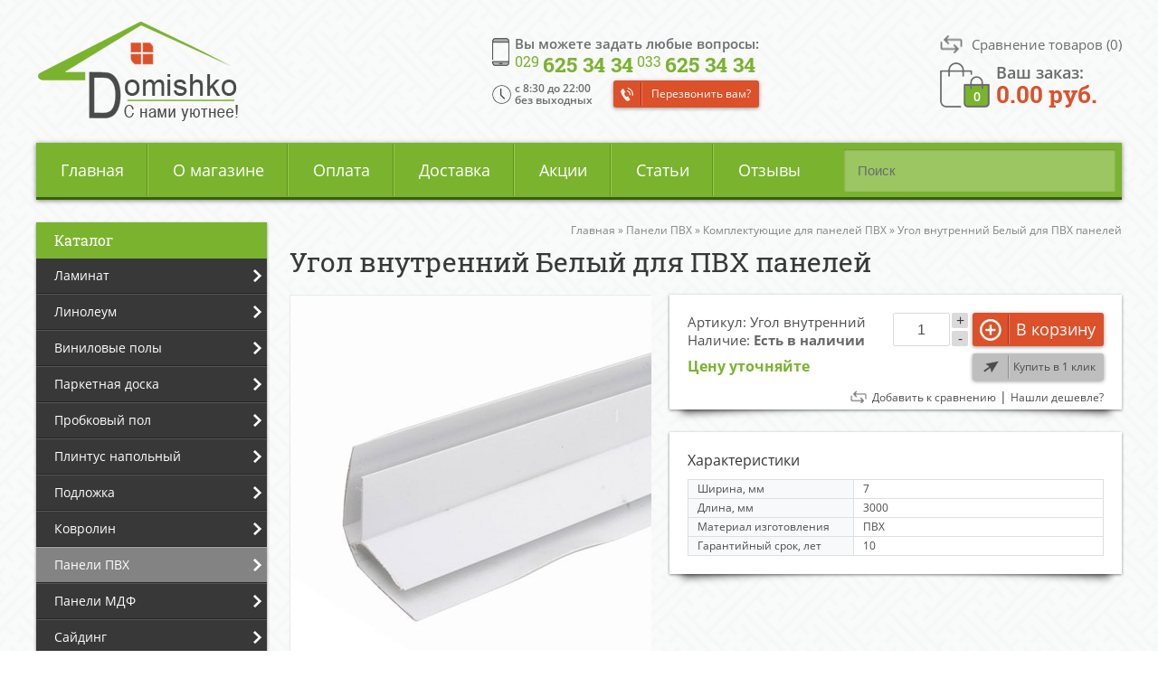

--- FILE ---
content_type: application/javascript
request_url: https://domishko.by/send/send.js
body_size: 778
content:
function ajax_1() { //Ajax отправка формы
	var msg = jQuery(".form_1").serialize();
	jQuery.ajax({
		type: "POST",
		url: "./send/send_1.php",
		data: msg,
		success: function(data) {
				jQuery(".form_1").fadeOut("fast", function(){
					jQuery(this).before('<p class="sended">Ваша заявка успешно отправлена!<br/>В ближайшее время наш менеджер с вами свяжется</p>');
				});
		}, 
		error:  function(xhr, str){
			alert("Возникла ошибка!");
		}
	});
}
function ajax_2() { //Ajax отправка формы
	var msg = jQuery(".form_2").serialize();
	jQuery.ajax({
		type: "POST",
		url: "./send/send_2.php",
		data: msg,
		success: function(data) {
				jQuery(".form_2").fadeOut("fast", function(){
					jQuery(this).before('<p class="sended in middle">Ваша заявка успешно отправлена!<br/>В ближайшее время наш менеджер с вами свяжется</p>');
				});
		}, 
		error:  function(xhr, str){
			alert("Возникла ошибка!");
		}
	});
}
function ajax_3() { //Ajax отправка формы
	var msg = jQuery(".form_3").serialize();
	jQuery.ajax({
		type: "POST",
		url: "./send/send_3.php",
		data: msg,
		success: function(data) {
				jQuery(".form_3").fadeOut("fast", function(){
					jQuery(this).before('<p class="sended">Ваша заявка успешно отправлена!<br/>В ближайшее время наш менеджер с вами свяжется для уточнения деталей покупки.</p>');
				});
		}, 
		error:  function(xhr, str){
			alert("Возникла ошибка!");
		}
	});
}


jQuery.fn.notExists = function() { //Проверка на существование элемента
	return jQuery(this).length==0;
}

jQuery(document).ready(function(){ //Валидация формы
	jQuery(".send_1").validation(
		jQuery(".name_1").validate({
			test: "blank", 
			invalid: function(){
				jQuery(".name_1").addClass('invalid');

			},
			valid: function(){
				jQuery(".name_1").removeClass('invalid');
				jQuery(".name_1").nextAll(".error").remove();
			}
		}),
		jQuery(".phone_1").validate({
			test: "blank", 
			invalid: function(){
				jQuery(".phone_1").addClass('invalid');

			},
			valid: function(){
				jQuery(".phone_1").removeClass('invalid');
				jQuery(".phone_1").nextAll(".error").remove();
			}
		})
	);

	jQuery(".send_2").validation(
		jQuery(".name_2").validate({
			test: "blank", 
			invalid: function(){
				jQuery(".name_2").addClass('invalid');

			},
			valid: function(){
				jQuery(".name_2").removeClass('invalid');
				jQuery(".name_2").nextAll(".error").remove();
			}
		}),
		jQuery(".phone_2").validate({
			test: "blank", 
			invalid: function(){
				jQuery(".phone_2").addClass('invalid');

			},
			valid: function(){
				jQuery(".phone_2").removeClass('invalid');
				jQuery(".phone_2").nextAll(".error").remove();
			}
		}),
		jQuery(".text_2").validate({
			test: "blank", 
			invalid: function(){
				jQuery(".text_2").addClass('invalid');

			},
			valid: function(){
				jQuery(".text_2").removeClass('invalid');
				jQuery(".text_2").nextAll(".error").remove();
			}
		}),
		jQuery(".text2_2").validate({
			test: "blank", 
			invalid: function(){
				jQuery(".text2_2").addClass('invalid');

			},
			valid: function(){
				jQuery(".text2_2").removeClass('invalid');
				jQuery(".text2_2").nextAll(".error").remove();
			}
		})
	);
	
		jQuery(".send_3").validation(
		jQuery(".name_3").validate({
			test: "blank", 
			invalid: function(){
				jQuery(".name_3").addClass('invalid');

			},
			valid: function(){
				jQuery(".name_3").removeClass('invalid');
				jQuery(".name_3").nextAll(".error").remove();
			}
		}),
		jQuery(".phone_3").validate({
			test: "blank", 
			invalid: function(){
				jQuery(".phone_3").addClass('invalid');

			},
			valid: function(){
				jQuery(".phone_3").removeClass('invalid');
				jQuery(".phone_3").nextAll(".error").remove();
			}
		})
	);
});



--- FILE ---
content_type: application/javascript
request_url: https://domishko.by/send/jquery.form.validation.js
body_size: 1751
content:
var validatorUtilities = {
    defaults: {
        test: 'blank',
        invalid: function () {},
        valid: function () {}
    },
    tests: {
        init: function (data, v, p) {
            try {
                return this[data[0]](v, p, data[1]);
            } catch (e) {
				console.log('"'+data[0]+'" test\'s err')
                return this['blank'](v, p, data[1]);
            }
        },
		none: function(){return true},
        email: function (v) {
            return /^([a-zA-Z0-9_\.\-])+\@(([а-яА-Яa-zA-Z0-9\-])+\.)+([а-яА-ЯёЁa-zA-Z0-9]{2,4})+$/.test(v);
        },
        blank: function (v, p) {
            return (v !== '' && v !== p);
        },
        minlength: function (v, p, m) {
            return v.length >= m;
        },
        maxlength: function (v, p, m) {
            return v.length <= m || v == p;
        },
        lengthrange: function (v, p, m) {
            r = m.split('-');
            return (v !== p) && (v.length >= r[0] && v.length <= r[1]);
        },
        digits: function (v) {
			 return !(/\D/g.test(v));
        },
        letters: function (v) {
            return !(/\d/g.test(v));
        }
    },
    placeholderAction: function (obj, e) {
        var v = obj.val();
        var p = obj.data('placeholder');
        if (p) {
            if (v == '' && (e && e.type == 'blur')) {
                obj.val(p);
                obj.addClass('placeholded');
            } else {
                if (v == p && (e && e.type == 'focus')) {
                    obj.val('');
                    obj.removeClass('placeholded')
                }
            }
        }
    },
    status: {
        check: function (obj, test, action) {
            if (test) {
                this.valid(obj, action);
            } else {
                this.invalid(obj, action);
            }
            return test;
        },
        valid: function (obj, action) {
            action.valid.call(obj);
            obj.removeClass('invalid');
        },
        invalid: function (obj, action) {
            action.invalid.call(obj);
            obj.addClass('invalid');
            return false;
        }
    }
};
jQuery.fn.validate = function (options) {
    var obj = jQuery(this);
    jQuery(this).each(function (i) {
        var obj = jQuery(this);
        var action = jQuery.extend({}, validatorUtilities.defaults, options);
		if (action.placeholder) {
            obj.attr('data-placeholder', action.placeholder);
            obj.val(action.placeholder).addClass('placeholded');
        }
        jQuery(this).on('blur', function (e) {
            var v = obj.val();
            var p = obj.data('placeholder');
            validatorUtilities.placeholderAction(obj, e);
            if (typeof (action.test) === 'function') {
                validatorUtilities.status.check(obj, action.test.call(obj), action);
            } else {
                if (typeof (action.test) === 'object') {
                    var v = obj.val();
                    var p = obj.data('placeholder');
                    try {
                        var ev = action.test.val();
                        var ep = action.test.data('placeholder');
                        validatorUtilities.status.check(obj, (v && ev && (v == ev)) && (v !== ep), action);
                    } catch (e) {
                        try {
                            validatorUtilities.status.check(obj, action.test.test(v), action);
                        } catch (e) {
                            validatorUtilities.status.check(obj, validatorUtilities.tests.init(['blank'], v, p), action);
                            console.log(e.type, obj)
                        }
                    }
                } else {
                    var testing = action.test.split(' ');
                    for (t = 0; t < testing.length; t++) {
                        if (!validatorUtilities.status.check(obj, validatorUtilities.tests.init(testing[t].match(/([a-zA-Z]+|[\d-]+)/g), v, p), action)) {
							return false;
                        }
                    }
                }
            }
        }).on('focus', function (e) {
            validatorUtilities.placeholderAction(obj, e)
        });
    });
    return this;
};
jQuery.fn.validation = function () {
    var obj = jQuery(this);
    var args = [];
    for (arg in arguments) {
        args.push(arguments[arg].get().reverse())
    }
    jQuery.data(obj, "validate", args);
    jQuery(this).each(function () {
        jQuery(this).click(function () {
            var fields = jQuery.data(obj, "validate");
            var validator = true;
            for (f = 0; f < fields.length; f++) {
                for (c = 0; c < fields[f].length; c++) {
                    var current = jQuery(fields[f][c]);
                    current.blur();
                    if (current.hasClass('invalid')) {
                        validator = false;
                    }
                }
            }
            return validator;
        });
    });
};
(function (jQuery) {
	jQuery(document).ready(function() {
		var forms = jQuery('.validationControls');
		for(j=0; j<forms.length; j++){
			var form = jQuery(forms[j]);		
			var submitBtn = form.find(form.data('submitSelector'));
			var inputs = form.find('[data-val-test]');
			inputs.each(function(i){
				var input = jQuery(this);
				var current = {
					test: jQuery(this).data('valTest'),
					msg: jQuery(this).data('valMsg'),
					placeholder: jQuery(this).data('valPlaceholder'),
					invalid:function(){
						if(current.msg){
							if(jQuery('.val'+j+i).length){
								jQuery('.val'+j+i).html(current.msg);
							} else {
								form.prepend('<span class="invalid-msg val'+j+i+'">'+current.msg+'</span>');
							}

						}
					},
					valid: function(){
						jQuery('.val'+j+i).remove();
					}
				};
				input.validate({test:current.test || 'none', placeholder:current.placeholder || '', invalid:current.invalid, valid:current.valid});
			});
			submitBtn.validation(inputs);
		}
	});
})(jQuery);